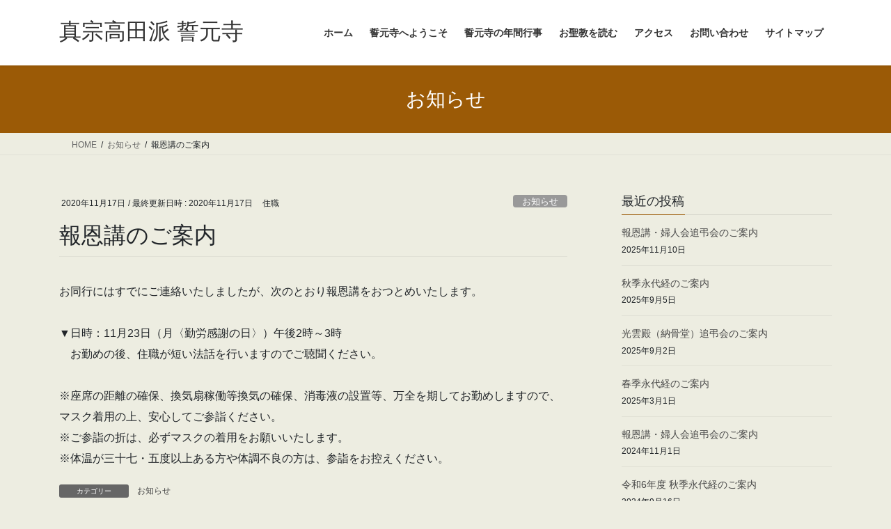

--- FILE ---
content_type: text/html; charset=UTF-8
request_url: https://risshouzan.com/2020/11/17/%E5%A0%B1%E6%81%A9%E8%AC%9B%E3%81%AE%E3%81%94%E6%A1%88%E5%86%85/
body_size: 17805
content:
<!DOCTYPE html><html lang="ja" prefix="og: https://ogp.me/ns# fb: https://ogp.me/ns/fb# article: https://ogp.me/ns/article#"><head><meta charset="utf-8"><meta http-equiv="X-UA-Compatible" content="IE=edge"><meta name="viewport" content="width=device-width, initial-scale=1"><meta name="wpsso-begin" content="wpsso structured data begin"/><meta name="generator" content="WPSSO Core 21.11.2/S"/><link rel="canonical" href="https://risshouzan.com/2020/11/17/%e5%a0%b1%e6%81%a9%e8%ac%9b%e3%81%ae%e3%81%94%e6%a1%88%e5%86%85/"/><link rel="shortlink" href="https://risshouzan.com/?p=646"/><meta property="fb:app_id" content="966242223397117"/><meta property="og:type" content="article"/><meta property="og:url" content="https://risshouzan.com/2020/11/17/%e5%a0%b1%e6%81%a9%e8%ac%9b%e3%81%ae%e3%81%94%e6%a1%88%e5%86%85/"/><meta property="og:locale" content="en_US"/><meta property="og:site_name" content="真宗高田派 誓元寺"/><meta property="og:title" content="報恩講のご案内"/><meta property="og:description" content="お同行にはすでにご連絡いたしましたが、次のとおり報恩講をおつとめいたします。▼日時：11月23日（月〈勤労感謝の日〉）午後2時～3時　お勤めの後、住職が短い法話を行いますのでご聴聞ください。※座席の距離の確保、換気扇稼働等換気の確保、消毒液の設置等、万全を期してお勤めしますので、マスク着用の上、安心してご参詣ください。※ご参詣の折は、必ずマスクの着用をお願いいたします。※体温が三十七・五度以上ある方や体調不良の方は、参詣をお控えください。"/><meta property="og:updated_time" content="2020-11-17T13:50:20+00:00"/><meta property="article:published_time" content="2020-11-17T13:50:16+00:00"/><meta property="article:modified_time" content="2020-11-17T13:50:20+00:00"/><meta name="twitter:domain" content="risshouzan.com"/><meta name="twitter:title" content="報恩講のご案内"/><meta name="twitter:description" content="..."/><meta name="twitter:card" content="summary"/><meta name="twitter:label1" content="Written by"/><meta name="twitter:data1" content="住職"/><meta name="author" content="住職"/><meta name="description" content="..."/><meta name="robots" content="follow, index, max-snippet:-1, max-image-preview:large, max-video-preview:-1"/> <script type="application/ld+json" id="wpsso-schema-graph">{
    "@context": "https://schema.org",
    "@graph": [
        {
            "@id": "/2020/11/17/%e5%a0%b1%e6%81%a9%e8%ac%9b%e3%81%ae%e3%81%94%e6%a1%88%e5%86%85/#sso/blog-posting/646",
            "@context": "https://schema.org",
            "@type": "BlogPosting",
            "mainEntityOfPage": "https://risshouzan.com/2020/11/17/%e5%a0%b1%e6%81%a9%e8%ac%9b%e3%81%ae%e3%81%94%e6%a1%88%e5%86%85/",
            "url": "https://risshouzan.com/2020/11/17/%e5%a0%b1%e6%81%a9%e8%ac%9b%e3%81%ae%e3%81%94%e6%a1%88%e5%86%85/",
            "sameAs": [
                "https://risshouzan.com/?p=646"
            ],
            "name": "\u5831\u6069\u8b1b\u306e\u3054\u6848\u5185",
            "description": "\u304a\u540c\u884c\u306b\u306f\u3059\u3067\u306b\u3054\u9023\u7d61\u3044\u305f\u3057\u307e\u3057\u305f\u304c\u3001\u6b21\u306e\u3068\u304a\u308a\u5831\u6069\u8b1b\u3092\u304a\u3064\u3068\u3081\u3044\u305f\u3057\u307e\u3059\u3002\u25bc\u65e5\u6642\uff1a11\u670823\u65e5\uff08\u6708\u3008\u52e4\u52b4\u611f\u8b1d\u306e\u65e5\u3009\uff09\u5348\u5f8c2\u6642\uff5e3\u6642\u3000\u304a\u52e4\u3081\u306e\u5f8c\u3001\u4f4f\u8077\u304c\u77ed\u3044\u6cd5\u8a71\u3092\u884c\u3044\u307e\u3059\u306e\u3067\u3054\u8074\u805e\u304f\u3060\u3055\u3044\u3002\u203b\u5ea7\u5e2d\u306e\u8ddd\u96e2\u306e\u78ba\u4fdd\u3001\u63db\u6c17\u6247\u7a3c\u50cd\u7b49\u63db\u6c17\u306e\u78ba\u4fdd\u3001\u6d88\u6bd2\u6db2\u306e\u8a2d\u7f6e\u7b49\u3001\u4e07\u5168\u3092\u671f\u3057\u3066\u304a\u52e4\u3081\u3057\u307e\u3059\u306e\u3067\u3001\u30de\u30b9\u30af\u7740\u7528\u306e\u4e0a\u3001\u5b89\u5fc3\u3057\u3066\u3054\u53c2\u8a63\u304f\u3060\u3055\u3044\u3002\u203b\u3054\u53c2\u8a63\u306e\u6298\u306f\u3001\u5fc5\u305a\u30de\u30b9\u30af\u306e\u7740\u7528\u3092\u304a\u9858\u3044\u3044\u305f\u3057\u307e\u3059\u3002\u203b\u4f53\u6e29\u304c\u4e09\u5341\u4e03\u30fb\u4e94\u5ea6\u4ee5\u4e0a\u3042\u308b\u65b9\u3084\u4f53\u8abf\u4e0d\u826f\u306e\u65b9\u306f\u3001\u53c2\u8a63\u3092\u304a\u63a7\u3048\u304f\u3060\u3055\u3044\u3002",
            "publisher": [
                {
                    "@id": "/#sso/organization/site/org-banner-url"
                }
            ],
            "headline": "\u5831\u6069\u8b1b\u306e\u3054\u6848\u5185",
            "inLanguage": "ja",
            "datePublished": "2020-11-17T13:50:16+00:00",
            "dateModified": "2020-11-17T13:50:20+00:00",
            "author": {
                "@id": "/74b8bb007953d50d6f69beaf36cbe1fa#sso/person"
            }
        },
        {
            "@id": "/#sso/organization/site/org-banner-url",
            "@context": "https://schema.org",
            "@type": "Organization",
            "url": "https://risshouzan.com/",
            "name": "\u771f\u5b97\u9ad8\u7530\u6d3e \u8a93\u5143\u5bfa",
            "description": "\u767b\u9332\u6709\u5f62\u6587\u5316\u8ca1\u304c\u3042\u308b\u304a\u5bfa"
        },
        {
            "@id": "/74b8bb007953d50d6f69beaf36cbe1fa#sso/person",
            "@context": "https://schema.org",
            "@type": "Person",
            "name": "\u4f4f\u8077",
            "givenName": "\u5ee3\u6d77",
            "familyName": "\u6817\u539f",
            "description": "Author archive page for \u4f4f\u8077."
        }
    ]
}</script> <meta name="wpsso-end" content="wpsso structured data end"/><meta name="wpsso-cached" content="2026-01-01T09:25:56+00:00 for risshouzan.com"/><meta name="wpsso-added" content="2026-01-23T14:56:42+00:00 in 0.002258 secs (13.38 MB peak)"/><title>報恩講のご案内 &#8211; 真宗高田派 誓元寺</title><link rel='dns-prefetch' href='//webfonts.sakura.ne.jp' /><link rel='dns-prefetch' href='//stats.wp.com' /><link rel='preconnect' href='//i0.wp.com' /><link rel='preconnect' href='//c0.wp.com' /><link rel="alternate" type="application/rss+xml" title="真宗高田派 誓元寺 &raquo; フィード" href="https://risshouzan.com/feed/" /><link rel="alternate" title="oEmbed (JSON)" type="application/json+oembed" href="https://risshouzan.com/wp-json/oembed/1.0/embed?url=https%3A%2F%2Frisshouzan.com%2F2020%2F11%2F17%2F%25e5%25a0%25b1%25e6%2581%25a9%25e8%25ac%259b%25e3%2581%25ae%25e3%2581%2594%25e6%25a1%2588%25e5%2586%2585%2F" /><link rel="alternate" title="oEmbed (XML)" type="text/xml+oembed" href="https://risshouzan.com/wp-json/oembed/1.0/embed?url=https%3A%2F%2Frisshouzan.com%2F2020%2F11%2F17%2F%25e5%25a0%25b1%25e6%2581%25a9%25e8%25ac%259b%25e3%2581%25ae%25e3%2581%2594%25e6%25a1%2588%25e5%2586%2585%2F&#038;format=xml" /><meta name="description" content="お同行にはすでにご連絡いたしましたが、次のとおり報恩講をおつとめいたします。▼日時：11月23日（月〈勤労感謝の日〉）午後2時～3時　お勤めの後、住職が短い法話を行いますのでご聴聞ください。※座席の距離の確保、換気扇稼働等換気の確保、消毒液の設置等、万全を期してお勤めしますので、マスク着用の上、安心してご参詣ください。※ご参詣の折は、必ずマスクの着用をお願いいたします。※体温が三十七・五度以上ある方や体調不良の方は、参詣をお控えください。" /><style id='wp-img-auto-sizes-contain-inline-css' type='text/css'>img:is([sizes=auto i],[sizes^="auto," i]){contain-intrinsic-size:3000px 1500px}
/*# sourceURL=wp-img-auto-sizes-contain-inline-css */</style><link rel='preload' id='vkExUnit_common_style-css-preload' href='https://risshouzan.com/wp-content/cache/autoptimize/autoptimize_single_ea06bcb9caaffec68e5e5f8d33d36f3a.php?ver=9.113.0.1' as='style' onload="this.onload=null;this.rel='stylesheet'"/><link rel='stylesheet' id='vkExUnit_common_style-css' href='https://risshouzan.com/wp-content/cache/autoptimize/autoptimize_single_ea06bcb9caaffec68e5e5f8d33d36f3a.php?ver=9.113.0.1' media='print' onload="this.media='all'; this.onload=null;"><style id='vkExUnit_common_style-inline-css' type='text/css'>:root {--ver_page_top_button_url:url(https://risshouzan.com/wp-content/plugins/vk-all-in-one-expansion-unit/assets/images/to-top-btn-icon.svg);}@font-face {font-weight: normal;font-style: normal;font-family: "vk_sns";src: url("https://risshouzan.com/wp-content/plugins/vk-all-in-one-expansion-unit/inc/sns/icons/fonts/vk_sns.eot?-bq20cj");src: url("https://risshouzan.com/wp-content/plugins/vk-all-in-one-expansion-unit/inc/sns/icons/fonts/vk_sns.eot?#iefix-bq20cj") format("embedded-opentype"),url("https://risshouzan.com/wp-content/plugins/vk-all-in-one-expansion-unit/inc/sns/icons/fonts/vk_sns.woff?-bq20cj") format("woff"),url("https://risshouzan.com/wp-content/plugins/vk-all-in-one-expansion-unit/inc/sns/icons/fonts/vk_sns.ttf?-bq20cj") format("truetype"),url("https://risshouzan.com/wp-content/plugins/vk-all-in-one-expansion-unit/inc/sns/icons/fonts/vk_sns.svg?-bq20cj#vk_sns") format("svg");}
.veu_promotion-alert__content--text {border: 1px solid rgba(0,0,0,0.125);padding: 0.5em 1em;border-radius: var(--vk-size-radius);margin-bottom: var(--vk-margin-block-bottom);font-size: 0.875rem;}/* Alert Content部分に段落タグを入れた場合に最後の段落の余白を0にする */.veu_promotion-alert__content--text p:last-of-type{margin-bottom:0;margin-top: 0;}
/*# sourceURL=vkExUnit_common_style-inline-css */</style><style id='wp-emoji-styles-inline-css' type='text/css'>img.wp-smiley, img.emoji {
		display: inline !important;
		border: none !important;
		box-shadow: none !important;
		height: 1em !important;
		width: 1em !important;
		margin: 0 0.07em !important;
		vertical-align: -0.1em !important;
		background: none !important;
		padding: 0 !important;
	}
/*# sourceURL=wp-emoji-styles-inline-css */</style><style id='wp-block-library-inline-css' type='text/css'>:root{--wp-block-synced-color:#7a00df;--wp-block-synced-color--rgb:122,0,223;--wp-bound-block-color:var(--wp-block-synced-color);--wp-editor-canvas-background:#ddd;--wp-admin-theme-color:#007cba;--wp-admin-theme-color--rgb:0,124,186;--wp-admin-theme-color-darker-10:#006ba1;--wp-admin-theme-color-darker-10--rgb:0,107,160.5;--wp-admin-theme-color-darker-20:#005a87;--wp-admin-theme-color-darker-20--rgb:0,90,135;--wp-admin-border-width-focus:2px}@media (min-resolution:192dpi){:root{--wp-admin-border-width-focus:1.5px}}.wp-element-button{cursor:pointer}:root .has-very-light-gray-background-color{background-color:#eee}:root .has-very-dark-gray-background-color{background-color:#313131}:root .has-very-light-gray-color{color:#eee}:root .has-very-dark-gray-color{color:#313131}:root .has-vivid-green-cyan-to-vivid-cyan-blue-gradient-background{background:linear-gradient(135deg,#00d084,#0693e3)}:root .has-purple-crush-gradient-background{background:linear-gradient(135deg,#34e2e4,#4721fb 50%,#ab1dfe)}:root .has-hazy-dawn-gradient-background{background:linear-gradient(135deg,#faaca8,#dad0ec)}:root .has-subdued-olive-gradient-background{background:linear-gradient(135deg,#fafae1,#67a671)}:root .has-atomic-cream-gradient-background{background:linear-gradient(135deg,#fdd79a,#004a59)}:root .has-nightshade-gradient-background{background:linear-gradient(135deg,#330968,#31cdcf)}:root .has-midnight-gradient-background{background:linear-gradient(135deg,#020381,#2874fc)}:root{--wp--preset--font-size--normal:16px;--wp--preset--font-size--huge:42px}.has-regular-font-size{font-size:1em}.has-larger-font-size{font-size:2.625em}.has-normal-font-size{font-size:var(--wp--preset--font-size--normal)}.has-huge-font-size{font-size:var(--wp--preset--font-size--huge)}.has-text-align-center{text-align:center}.has-text-align-left{text-align:left}.has-text-align-right{text-align:right}.has-fit-text{white-space:nowrap!important}#end-resizable-editor-section{display:none}.aligncenter{clear:both}.items-justified-left{justify-content:flex-start}.items-justified-center{justify-content:center}.items-justified-right{justify-content:flex-end}.items-justified-space-between{justify-content:space-between}.screen-reader-text{border:0;clip-path:inset(50%);height:1px;margin:-1px;overflow:hidden;padding:0;position:absolute;width:1px;word-wrap:normal!important}.screen-reader-text:focus{background-color:#ddd;clip-path:none;color:#444;display:block;font-size:1em;height:auto;left:5px;line-height:normal;padding:15px 23px 14px;text-decoration:none;top:5px;width:auto;z-index:100000}html :where(.has-border-color){border-style:solid}html :where([style*=border-top-color]){border-top-style:solid}html :where([style*=border-right-color]){border-right-style:solid}html :where([style*=border-bottom-color]){border-bottom-style:solid}html :where([style*=border-left-color]){border-left-style:solid}html :where([style*=border-width]){border-style:solid}html :where([style*=border-top-width]){border-top-style:solid}html :where([style*=border-right-width]){border-right-style:solid}html :where([style*=border-bottom-width]){border-bottom-style:solid}html :where([style*=border-left-width]){border-left-style:solid}html :where(img[class*=wp-image-]){height:auto;max-width:100%}:where(figure){margin:0 0 1em}html :where(.is-position-sticky){--wp-admin--admin-bar--position-offset:var(--wp-admin--admin-bar--height,0px)}@media screen and (max-width:600px){html :where(.is-position-sticky){--wp-admin--admin-bar--position-offset:0px}}
.vk-cols--reverse{flex-direction:row-reverse}.vk-cols--hasbtn{margin-bottom:0}.vk-cols--hasbtn>.row>.vk_gridColumn_item,.vk-cols--hasbtn>.wp-block-column{position:relative;padding-bottom:3em}.vk-cols--hasbtn>.row>.vk_gridColumn_item>.wp-block-buttons,.vk-cols--hasbtn>.row>.vk_gridColumn_item>.vk_button,.vk-cols--hasbtn>.wp-block-column>.wp-block-buttons,.vk-cols--hasbtn>.wp-block-column>.vk_button{position:absolute;bottom:0;width:100%}.vk-cols--fit.wp-block-columns{gap:0}.vk-cols--fit.wp-block-columns,.vk-cols--fit.wp-block-columns:not(.is-not-stacked-on-mobile){margin-top:0;margin-bottom:0;justify-content:space-between}.vk-cols--fit.wp-block-columns>.wp-block-column *:last-child,.vk-cols--fit.wp-block-columns:not(.is-not-stacked-on-mobile)>.wp-block-column *:last-child{margin-bottom:0}.vk-cols--fit.wp-block-columns>.wp-block-column>.wp-block-cover,.vk-cols--fit.wp-block-columns:not(.is-not-stacked-on-mobile)>.wp-block-column>.wp-block-cover{margin-top:0}.vk-cols--fit.wp-block-columns.has-background,.vk-cols--fit.wp-block-columns:not(.is-not-stacked-on-mobile).has-background{padding:0}@media(max-width: 599px){.vk-cols--fit.wp-block-columns:not(.has-background)>.wp-block-column:not(.has-background),.vk-cols--fit.wp-block-columns:not(.is-not-stacked-on-mobile):not(.has-background)>.wp-block-column:not(.has-background){padding-left:0 !important;padding-right:0 !important}}@media(min-width: 782px){.vk-cols--fit.wp-block-columns .block-editor-block-list__block.wp-block-column:not(:first-child),.vk-cols--fit.wp-block-columns>.wp-block-column:not(:first-child),.vk-cols--fit.wp-block-columns:not(.is-not-stacked-on-mobile) .block-editor-block-list__block.wp-block-column:not(:first-child),.vk-cols--fit.wp-block-columns:not(.is-not-stacked-on-mobile)>.wp-block-column:not(:first-child){margin-left:0}}@media(min-width: 600px)and (max-width: 781px){.vk-cols--fit.wp-block-columns .wp-block-column:nth-child(2n),.vk-cols--fit.wp-block-columns:not(.is-not-stacked-on-mobile) .wp-block-column:nth-child(2n){margin-left:0}.vk-cols--fit.wp-block-columns .wp-block-column:not(:only-child),.vk-cols--fit.wp-block-columns:not(.is-not-stacked-on-mobile) .wp-block-column:not(:only-child){flex-basis:50% !important}}.vk-cols--fit--gap1.wp-block-columns{gap:1px}@media(min-width: 600px)and (max-width: 781px){.vk-cols--fit--gap1.wp-block-columns .wp-block-column:not(:only-child){flex-basis:calc(50% - 1px) !important}}.vk-cols--fit.vk-cols--grid>.block-editor-block-list__block,.vk-cols--fit.vk-cols--grid>.wp-block-column,.vk-cols--fit.vk-cols--grid:not(.is-not-stacked-on-mobile)>.block-editor-block-list__block,.vk-cols--fit.vk-cols--grid:not(.is-not-stacked-on-mobile)>.wp-block-column{flex-basis:50%;box-sizing:border-box}@media(max-width: 599px){.vk-cols--fit.vk-cols--grid.vk-cols--grid--alignfull>.wp-block-column:nth-child(2)>.wp-block-cover,.vk-cols--fit.vk-cols--grid.vk-cols--grid--alignfull>.wp-block-column:nth-child(2)>.vk_outer,.vk-cols--fit.vk-cols--grid:not(.is-not-stacked-on-mobile).vk-cols--grid--alignfull>.wp-block-column:nth-child(2)>.wp-block-cover,.vk-cols--fit.vk-cols--grid:not(.is-not-stacked-on-mobile).vk-cols--grid--alignfull>.wp-block-column:nth-child(2)>.vk_outer{width:100vw;margin-right:calc((100% - 100vw)/2);margin-left:calc((100% - 100vw)/2)}}@media(min-width: 600px){.vk-cols--fit.vk-cols--grid.vk-cols--grid--alignfull>.wp-block-column:nth-child(2)>.wp-block-cover,.vk-cols--fit.vk-cols--grid.vk-cols--grid--alignfull>.wp-block-column:nth-child(2)>.vk_outer,.vk-cols--fit.vk-cols--grid:not(.is-not-stacked-on-mobile).vk-cols--grid--alignfull>.wp-block-column:nth-child(2)>.wp-block-cover,.vk-cols--fit.vk-cols--grid:not(.is-not-stacked-on-mobile).vk-cols--grid--alignfull>.wp-block-column:nth-child(2)>.vk_outer{margin-right:calc(100% - 50vw);width:50vw}}@media(min-width: 600px){.vk-cols--fit.vk-cols--grid.vk-cols--grid--alignfull.vk-cols--reverse>.wp-block-column,.vk-cols--fit.vk-cols--grid:not(.is-not-stacked-on-mobile).vk-cols--grid--alignfull.vk-cols--reverse>.wp-block-column{margin-left:0;margin-right:0}.vk-cols--fit.vk-cols--grid.vk-cols--grid--alignfull.vk-cols--reverse>.wp-block-column:nth-child(2)>.wp-block-cover,.vk-cols--fit.vk-cols--grid.vk-cols--grid--alignfull.vk-cols--reverse>.wp-block-column:nth-child(2)>.vk_outer,.vk-cols--fit.vk-cols--grid:not(.is-not-stacked-on-mobile).vk-cols--grid--alignfull.vk-cols--reverse>.wp-block-column:nth-child(2)>.wp-block-cover,.vk-cols--fit.vk-cols--grid:not(.is-not-stacked-on-mobile).vk-cols--grid--alignfull.vk-cols--reverse>.wp-block-column:nth-child(2)>.vk_outer{margin-left:calc(100% - 50vw)}}.vk-cols--menu h2,.vk-cols--menu h3,.vk-cols--menu h4,.vk-cols--menu h5{margin-bottom:.2em;text-shadow:#000 0 0 10px}.vk-cols--menu h2:first-child,.vk-cols--menu h3:first-child,.vk-cols--menu h4:first-child,.vk-cols--menu h5:first-child{margin-top:0}.vk-cols--menu p{margin-bottom:1rem;text-shadow:#000 0 0 10px}.vk-cols--menu .wp-block-cover__inner-container:last-child{margin-bottom:0}.vk-cols--fitbnrs .wp-block-column .wp-block-cover:hover img{filter:unset}.vk-cols--fitbnrs .wp-block-column .wp-block-cover:hover{background-color:unset}.vk-cols--fitbnrs .wp-block-column .wp-block-cover:hover .wp-block-cover__image-background{filter:unset !important}.vk-cols--fitbnrs .wp-block-cover .wp-block-cover__inner-container{position:absolute;height:100%;width:100%}.vk-cols--fitbnrs .vk_button{height:100%;margin:0}.vk-cols--fitbnrs .vk_button .vk_button_btn,.vk-cols--fitbnrs .vk_button .btn{height:100%;width:100%;border:none;box-shadow:none;background-color:unset !important;transition:unset}.vk-cols--fitbnrs .vk_button .vk_button_btn:hover,.vk-cols--fitbnrs .vk_button .btn:hover{transition:unset}.vk-cols--fitbnrs .vk_button .vk_button_btn:after,.vk-cols--fitbnrs .vk_button .btn:after{border:none}.vk-cols--fitbnrs .vk_button .vk_button_link_txt{width:100%;position:absolute;top:50%;left:50%;transform:translateY(-50%) translateX(-50%);font-size:2rem;text-shadow:#000 0 0 10px}.vk-cols--fitbnrs .vk_button .vk_button_link_subCaption{width:100%;position:absolute;top:calc(50% + 2.2em);left:50%;transform:translateY(-50%) translateX(-50%);text-shadow:#000 0 0 10px}@media(min-width: 992px){.vk-cols--media.wp-block-columns{gap:3rem}}.vk-fit-map figure{margin-bottom:0}.vk-fit-map iframe{position:relative;margin-bottom:0;display:block;max-height:400px;width:100vw}.vk-fit-map:is(.alignfull,.alignwide) div{max-width:100%}.vk-table--th--width25 :where(tr>*:first-child){width:25%}.vk-table--th--width30 :where(tr>*:first-child){width:30%}.vk-table--th--width35 :where(tr>*:first-child){width:35%}.vk-table--th--width40 :where(tr>*:first-child){width:40%}.vk-table--th--bg-bright :where(tr>*:first-child){background-color:var(--wp--preset--color--bg-secondary, rgba(0, 0, 0, 0.05))}@media(max-width: 599px){.vk-table--mobile-block :is(th,td){width:100%;display:block}.vk-table--mobile-block.wp-block-table table :is(th,td){border-top:none}}.vk-table--width--th25 :where(tr>*:first-child){width:25%}.vk-table--width--th30 :where(tr>*:first-child){width:30%}.vk-table--width--th35 :where(tr>*:first-child){width:35%}.vk-table--width--th40 :where(tr>*:first-child){width:40%}.no-margin{margin:0}@media(max-width: 599px){.wp-block-image.vk-aligncenter--mobile>.alignright{float:none;margin-left:auto;margin-right:auto}.vk-no-padding-horizontal--mobile{padding-left:0 !important;padding-right:0 !important}}
/* VK Color Palettes */

/*# sourceURL=wp-block-library-inline-css */</style><style id='wp-block-paragraph-inline-css' type='text/css'>.is-small-text{font-size:.875em}.is-regular-text{font-size:1em}.is-large-text{font-size:2.25em}.is-larger-text{font-size:3em}.has-drop-cap:not(:focus):first-letter{float:left;font-size:8.4em;font-style:normal;font-weight:100;line-height:.68;margin:.05em .1em 0 0;text-transform:uppercase}body.rtl .has-drop-cap:not(:focus):first-letter{float:none;margin-left:.1em}p.has-drop-cap.has-background{overflow:hidden}:root :where(p.has-background){padding:1.25em 2.375em}:where(p.has-text-color:not(.has-link-color)) a{color:inherit}p.has-text-align-left[style*="writing-mode:vertical-lr"],p.has-text-align-right[style*="writing-mode:vertical-rl"]{rotate:180deg}
/*# sourceURL=https://risshouzan.com/wp-includes/blocks/paragraph/style.min.css */</style><style id='global-styles-inline-css' type='text/css'>:root{--wp--preset--aspect-ratio--square: 1;--wp--preset--aspect-ratio--4-3: 4/3;--wp--preset--aspect-ratio--3-4: 3/4;--wp--preset--aspect-ratio--3-2: 3/2;--wp--preset--aspect-ratio--2-3: 2/3;--wp--preset--aspect-ratio--16-9: 16/9;--wp--preset--aspect-ratio--9-16: 9/16;--wp--preset--color--black: #000000;--wp--preset--color--cyan-bluish-gray: #abb8c3;--wp--preset--color--white: #ffffff;--wp--preset--color--pale-pink: #f78da7;--wp--preset--color--vivid-red: #cf2e2e;--wp--preset--color--luminous-vivid-orange: #ff6900;--wp--preset--color--luminous-vivid-amber: #fcb900;--wp--preset--color--light-green-cyan: #7bdcb5;--wp--preset--color--vivid-green-cyan: #00d084;--wp--preset--color--pale-cyan-blue: #8ed1fc;--wp--preset--color--vivid-cyan-blue: #0693e3;--wp--preset--color--vivid-purple: #9b51e0;--wp--preset--gradient--vivid-cyan-blue-to-vivid-purple: linear-gradient(135deg,rgb(6,147,227) 0%,rgb(155,81,224) 100%);--wp--preset--gradient--light-green-cyan-to-vivid-green-cyan: linear-gradient(135deg,rgb(122,220,180) 0%,rgb(0,208,130) 100%);--wp--preset--gradient--luminous-vivid-amber-to-luminous-vivid-orange: linear-gradient(135deg,rgb(252,185,0) 0%,rgb(255,105,0) 100%);--wp--preset--gradient--luminous-vivid-orange-to-vivid-red: linear-gradient(135deg,rgb(255,105,0) 0%,rgb(207,46,46) 100%);--wp--preset--gradient--very-light-gray-to-cyan-bluish-gray: linear-gradient(135deg,rgb(238,238,238) 0%,rgb(169,184,195) 100%);--wp--preset--gradient--cool-to-warm-spectrum: linear-gradient(135deg,rgb(74,234,220) 0%,rgb(151,120,209) 20%,rgb(207,42,186) 40%,rgb(238,44,130) 60%,rgb(251,105,98) 80%,rgb(254,248,76) 100%);--wp--preset--gradient--blush-light-purple: linear-gradient(135deg,rgb(255,206,236) 0%,rgb(152,150,240) 100%);--wp--preset--gradient--blush-bordeaux: linear-gradient(135deg,rgb(254,205,165) 0%,rgb(254,45,45) 50%,rgb(107,0,62) 100%);--wp--preset--gradient--luminous-dusk: linear-gradient(135deg,rgb(255,203,112) 0%,rgb(199,81,192) 50%,rgb(65,88,208) 100%);--wp--preset--gradient--pale-ocean: linear-gradient(135deg,rgb(255,245,203) 0%,rgb(182,227,212) 50%,rgb(51,167,181) 100%);--wp--preset--gradient--electric-grass: linear-gradient(135deg,rgb(202,248,128) 0%,rgb(113,206,126) 100%);--wp--preset--gradient--midnight: linear-gradient(135deg,rgb(2,3,129) 0%,rgb(40,116,252) 100%);--wp--preset--font-size--small: 13px;--wp--preset--font-size--medium: 20px;--wp--preset--font-size--large: 36px;--wp--preset--font-size--x-large: 42px;--wp--preset--spacing--20: 0.44rem;--wp--preset--spacing--30: 0.67rem;--wp--preset--spacing--40: 1rem;--wp--preset--spacing--50: 1.5rem;--wp--preset--spacing--60: 2.25rem;--wp--preset--spacing--70: 3.38rem;--wp--preset--spacing--80: 5.06rem;--wp--preset--shadow--natural: 6px 6px 9px rgba(0, 0, 0, 0.2);--wp--preset--shadow--deep: 12px 12px 50px rgba(0, 0, 0, 0.4);--wp--preset--shadow--sharp: 6px 6px 0px rgba(0, 0, 0, 0.2);--wp--preset--shadow--outlined: 6px 6px 0px -3px rgb(255, 255, 255), 6px 6px rgb(0, 0, 0);--wp--preset--shadow--crisp: 6px 6px 0px rgb(0, 0, 0);}:where(.is-layout-flex){gap: 0.5em;}:where(.is-layout-grid){gap: 0.5em;}body .is-layout-flex{display: flex;}.is-layout-flex{flex-wrap: wrap;align-items: center;}.is-layout-flex > :is(*, div){margin: 0;}body .is-layout-grid{display: grid;}.is-layout-grid > :is(*, div){margin: 0;}:where(.wp-block-columns.is-layout-flex){gap: 2em;}:where(.wp-block-columns.is-layout-grid){gap: 2em;}:where(.wp-block-post-template.is-layout-flex){gap: 1.25em;}:where(.wp-block-post-template.is-layout-grid){gap: 1.25em;}.has-black-color{color: var(--wp--preset--color--black) !important;}.has-cyan-bluish-gray-color{color: var(--wp--preset--color--cyan-bluish-gray) !important;}.has-white-color{color: var(--wp--preset--color--white) !important;}.has-pale-pink-color{color: var(--wp--preset--color--pale-pink) !important;}.has-vivid-red-color{color: var(--wp--preset--color--vivid-red) !important;}.has-luminous-vivid-orange-color{color: var(--wp--preset--color--luminous-vivid-orange) !important;}.has-luminous-vivid-amber-color{color: var(--wp--preset--color--luminous-vivid-amber) !important;}.has-light-green-cyan-color{color: var(--wp--preset--color--light-green-cyan) !important;}.has-vivid-green-cyan-color{color: var(--wp--preset--color--vivid-green-cyan) !important;}.has-pale-cyan-blue-color{color: var(--wp--preset--color--pale-cyan-blue) !important;}.has-vivid-cyan-blue-color{color: var(--wp--preset--color--vivid-cyan-blue) !important;}.has-vivid-purple-color{color: var(--wp--preset--color--vivid-purple) !important;}.has-black-background-color{background-color: var(--wp--preset--color--black) !important;}.has-cyan-bluish-gray-background-color{background-color: var(--wp--preset--color--cyan-bluish-gray) !important;}.has-white-background-color{background-color: var(--wp--preset--color--white) !important;}.has-pale-pink-background-color{background-color: var(--wp--preset--color--pale-pink) !important;}.has-vivid-red-background-color{background-color: var(--wp--preset--color--vivid-red) !important;}.has-luminous-vivid-orange-background-color{background-color: var(--wp--preset--color--luminous-vivid-orange) !important;}.has-luminous-vivid-amber-background-color{background-color: var(--wp--preset--color--luminous-vivid-amber) !important;}.has-light-green-cyan-background-color{background-color: var(--wp--preset--color--light-green-cyan) !important;}.has-vivid-green-cyan-background-color{background-color: var(--wp--preset--color--vivid-green-cyan) !important;}.has-pale-cyan-blue-background-color{background-color: var(--wp--preset--color--pale-cyan-blue) !important;}.has-vivid-cyan-blue-background-color{background-color: var(--wp--preset--color--vivid-cyan-blue) !important;}.has-vivid-purple-background-color{background-color: var(--wp--preset--color--vivid-purple) !important;}.has-black-border-color{border-color: var(--wp--preset--color--black) !important;}.has-cyan-bluish-gray-border-color{border-color: var(--wp--preset--color--cyan-bluish-gray) !important;}.has-white-border-color{border-color: var(--wp--preset--color--white) !important;}.has-pale-pink-border-color{border-color: var(--wp--preset--color--pale-pink) !important;}.has-vivid-red-border-color{border-color: var(--wp--preset--color--vivid-red) !important;}.has-luminous-vivid-orange-border-color{border-color: var(--wp--preset--color--luminous-vivid-orange) !important;}.has-luminous-vivid-amber-border-color{border-color: var(--wp--preset--color--luminous-vivid-amber) !important;}.has-light-green-cyan-border-color{border-color: var(--wp--preset--color--light-green-cyan) !important;}.has-vivid-green-cyan-border-color{border-color: var(--wp--preset--color--vivid-green-cyan) !important;}.has-pale-cyan-blue-border-color{border-color: var(--wp--preset--color--pale-cyan-blue) !important;}.has-vivid-cyan-blue-border-color{border-color: var(--wp--preset--color--vivid-cyan-blue) !important;}.has-vivid-purple-border-color{border-color: var(--wp--preset--color--vivid-purple) !important;}.has-vivid-cyan-blue-to-vivid-purple-gradient-background{background: var(--wp--preset--gradient--vivid-cyan-blue-to-vivid-purple) !important;}.has-light-green-cyan-to-vivid-green-cyan-gradient-background{background: var(--wp--preset--gradient--light-green-cyan-to-vivid-green-cyan) !important;}.has-luminous-vivid-amber-to-luminous-vivid-orange-gradient-background{background: var(--wp--preset--gradient--luminous-vivid-amber-to-luminous-vivid-orange) !important;}.has-luminous-vivid-orange-to-vivid-red-gradient-background{background: var(--wp--preset--gradient--luminous-vivid-orange-to-vivid-red) !important;}.has-very-light-gray-to-cyan-bluish-gray-gradient-background{background: var(--wp--preset--gradient--very-light-gray-to-cyan-bluish-gray) !important;}.has-cool-to-warm-spectrum-gradient-background{background: var(--wp--preset--gradient--cool-to-warm-spectrum) !important;}.has-blush-light-purple-gradient-background{background: var(--wp--preset--gradient--blush-light-purple) !important;}.has-blush-bordeaux-gradient-background{background: var(--wp--preset--gradient--blush-bordeaux) !important;}.has-luminous-dusk-gradient-background{background: var(--wp--preset--gradient--luminous-dusk) !important;}.has-pale-ocean-gradient-background{background: var(--wp--preset--gradient--pale-ocean) !important;}.has-electric-grass-gradient-background{background: var(--wp--preset--gradient--electric-grass) !important;}.has-midnight-gradient-background{background: var(--wp--preset--gradient--midnight) !important;}.has-small-font-size{font-size: var(--wp--preset--font-size--small) !important;}.has-medium-font-size{font-size: var(--wp--preset--font-size--medium) !important;}.has-large-font-size{font-size: var(--wp--preset--font-size--large) !important;}.has-x-large-font-size{font-size: var(--wp--preset--font-size--x-large) !important;}
/*# sourceURL=global-styles-inline-css */</style><style id='classic-theme-styles-inline-css' type='text/css'>/*! This file is auto-generated */
.wp-block-button__link{color:#fff;background-color:#32373c;border-radius:9999px;box-shadow:none;text-decoration:none;padding:calc(.667em + 2px) calc(1.333em + 2px);font-size:1.125em}.wp-block-file__button{background:#32373c;color:#fff;text-decoration:none}
/*# sourceURL=/wp-includes/css/classic-themes.min.css */</style><link rel='preload' id='contact-form-7-css-preload' href='https://risshouzan.com/wp-content/cache/autoptimize/autoptimize_single_64ac31699f5326cb3c76122498b76f66.php?ver=6.1.4' as='style' onload="this.onload=null;this.rel='stylesheet'"/><link rel='stylesheet' id='contact-form-7-css' href='https://risshouzan.com/wp-content/cache/autoptimize/autoptimize_single_64ac31699f5326cb3c76122498b76f66.php?ver=6.1.4' media='print' onload="this.media='all'; this.onload=null;"><link rel='stylesheet' id='vk-swiper-style-css' href='https://risshouzan.com/wp-content/plugins/vk-blocks/vendor/vektor-inc/vk-swiper/src/assets/css/swiper-bundle.min.css?ver=11.0.2' type='text/css' media='all' /><link rel='stylesheet' id='bootstrap-4-style-css' href='https://risshouzan.com/wp-content/themes/lightning/_g2/library/bootstrap-4/css/bootstrap.min.css?ver=4.5.0' type='text/css' media='all' /><link rel='stylesheet' id='lightning-common-style-css' href='https://risshouzan.com/wp-content/cache/autoptimize/autoptimize_single_9253d1ff6e6f0e270b9572ab23643f96.php?ver=15.33.1' type='text/css' media='all' /><style id='lightning-common-style-inline-css' type='text/css'>/* vk-mobile-nav */:root {--vk-mobile-nav-menu-btn-bg-src: url("https://risshouzan.com/wp-content/themes/lightning/_g2/inc/vk-mobile-nav/package/images/vk-menu-btn-black.svg");--vk-mobile-nav-menu-btn-close-bg-src: url("https://risshouzan.com/wp-content/themes/lightning/_g2/inc/vk-mobile-nav/package/images/vk-menu-close-black.svg");--vk-menu-acc-icon-open-black-bg-src: url("https://risshouzan.com/wp-content/themes/lightning/_g2/inc/vk-mobile-nav/package/images/vk-menu-acc-icon-open-black.svg");--vk-menu-acc-icon-open-white-bg-src: url("https://risshouzan.com/wp-content/themes/lightning/_g2/inc/vk-mobile-nav/package/images/vk-menu-acc-icon-open-white.svg");--vk-menu-acc-icon-close-black-bg-src: url("https://risshouzan.com/wp-content/themes/lightning/_g2/inc/vk-mobile-nav/package/images/vk-menu-close-black.svg");--vk-menu-acc-icon-close-white-bg-src: url("https://risshouzan.com/wp-content/themes/lightning/_g2/inc/vk-mobile-nav/package/images/vk-menu-close-white.svg");}
/*# sourceURL=lightning-common-style-inline-css */</style><link rel='stylesheet' id='lightning-design-style-css' href='https://risshouzan.com/wp-content/cache/autoptimize/autoptimize_single_6b5a0728be9d4c05ca71130fb89cac9b.php?ver=15.33.1' type='text/css' media='all' /><style id='lightning-design-style-inline-css' type='text/css'>:root {--color-key:#9b5a06;--wp--preset--color--vk-color-primary:#9b5a06;--color-key-dark:#af8248;}
/* ltg common custom */:root {--vk-menu-acc-btn-border-color:#333;--vk-color-primary:#9b5a06;--vk-color-primary-dark:#af8248;--vk-color-primary-vivid:#ab6307;--color-key:#9b5a06;--wp--preset--color--vk-color-primary:#9b5a06;--color-key-dark:#af8248;}.veu_color_txt_key { color:#af8248 ; }.veu_color_bg_key { background-color:#af8248 ; }.veu_color_border_key { border-color:#af8248 ; }.btn-default { border-color:#9b5a06;color:#9b5a06;}.btn-default:focus,.btn-default:hover { border-color:#9b5a06;background-color: #9b5a06; }.wp-block-search__button,.btn-primary { background-color:#9b5a06;border-color:#af8248; }.wp-block-search__button:focus,.wp-block-search__button:hover,.btn-primary:not(:disabled):not(.disabled):active,.btn-primary:focus,.btn-primary:hover { background-color:#af8248;border-color:#9b5a06; }.btn-outline-primary { color : #9b5a06 ; border-color:#9b5a06; }.btn-outline-primary:not(:disabled):not(.disabled):active,.btn-outline-primary:focus,.btn-outline-primary:hover { color : #fff; background-color:#9b5a06;border-color:#af8248; }a { color:#337ab7; }
.tagcloud a:before { font-family: "Font Awesome 7 Free";content: "\f02b";font-weight: bold; }
.media .media-body .media-heading a:hover { color:#9b5a06; }@media (min-width: 768px){.gMenu > li:before,.gMenu > li.menu-item-has-children::after { border-bottom-color:#af8248 }.gMenu li li { background-color:#af8248 }.gMenu li li a:hover { background-color:#9b5a06; }} /* @media (min-width: 768px) */.page-header { background-color:#9b5a06; }h2,.mainSection-title { border-top-color:#9b5a06; }h3:after,.subSection-title:after { border-bottom-color:#9b5a06; }ul.page-numbers li span.page-numbers.current,.page-link dl .post-page-numbers.current { background-color:#9b5a06; }.pager li > a { border-color:#9b5a06;color:#9b5a06;}.pager li > a:hover { background-color:#9b5a06;color:#fff;}.siteFooter { border-top-color:#9b5a06; }dt { border-left-color:#9b5a06; }:root {--g_nav_main_acc_icon_open_url:url(https://risshouzan.com/wp-content/themes/lightning/_g2/inc/vk-mobile-nav/package/images/vk-menu-acc-icon-open-black.svg);--g_nav_main_acc_icon_close_url: url(https://risshouzan.com/wp-content/themes/lightning/_g2/inc/vk-mobile-nav/package/images/vk-menu-close-black.svg);--g_nav_sub_acc_icon_open_url: url(https://risshouzan.com/wp-content/themes/lightning/_g2/inc/vk-mobile-nav/package/images/vk-menu-acc-icon-open-white.svg);--g_nav_sub_acc_icon_close_url: url(https://risshouzan.com/wp-content/themes/lightning/_g2/inc/vk-mobile-nav/package/images/vk-menu-close-white.svg);}
/*# sourceURL=lightning-design-style-inline-css */</style><link rel='preload' id='veu-cta-css-preload' href='https://risshouzan.com/wp-content/cache/autoptimize/autoptimize_single_a78f149676128521e4b5f36a9ac06f23.php?ver=9.113.0.1' as='style' onload="this.onload=null;this.rel='stylesheet'"/><link rel='stylesheet' id='veu-cta-css' href='https://risshouzan.com/wp-content/cache/autoptimize/autoptimize_single_a78f149676128521e4b5f36a9ac06f23.php?ver=9.113.0.1' media='print' onload="this.media='all'; this.onload=null;"><link rel='stylesheet' id='vk-blocks-build-css-css' href='https://risshouzan.com/wp-content/cache/autoptimize/autoptimize_single_8007185a86f057676dc53af7dc2ce4ac.php?ver=1.115.2.1' type='text/css' media='all' /><style id='vk-blocks-build-css-inline-css' type='text/css'>:root {
		--vk_image-mask-circle: url(https://risshouzan.com/wp-content/plugins/vk-blocks/inc/vk-blocks/images/circle.svg);
		--vk_image-mask-wave01: url(https://risshouzan.com/wp-content/plugins/vk-blocks/inc/vk-blocks/images/wave01.svg);
		--vk_image-mask-wave02: url(https://risshouzan.com/wp-content/plugins/vk-blocks/inc/vk-blocks/images/wave02.svg);
		--vk_image-mask-wave03: url(https://risshouzan.com/wp-content/plugins/vk-blocks/inc/vk-blocks/images/wave03.svg);
		--vk_image-mask-wave04: url(https://risshouzan.com/wp-content/plugins/vk-blocks/inc/vk-blocks/images/wave04.svg);
	}
	

	:root {

		--vk-balloon-border-width:1px;

		--vk-balloon-speech-offset:-12px;
	}
	

	:root {
		--vk_flow-arrow: url(https://risshouzan.com/wp-content/plugins/vk-blocks/inc/vk-blocks/images/arrow_bottom.svg);
	}
	
/*# sourceURL=vk-blocks-build-css-inline-css */</style><link rel='preload' id='lightning-theme-style-css-preload' href='https://risshouzan.com/wp-content/themes/lightning/style.css?ver=15.33.1' as='style' onload="this.onload=null;this.rel='stylesheet'"/><link rel='stylesheet' id='lightning-theme-style-css' href='https://risshouzan.com/wp-content/themes/lightning/style.css?ver=15.33.1' media='print' onload="this.media='all'; this.onload=null;"><link rel='preload' id='vk-font-awesome-css-preload' href='https://risshouzan.com/wp-content/themes/lightning/vendor/vektor-inc/font-awesome-versions/src/font-awesome/css/all.min.css?ver=7.1.0' as='style' onload="this.onload=null;this.rel='stylesheet'"/><link rel='stylesheet' id='vk-font-awesome-css' href='https://risshouzan.com/wp-content/themes/lightning/vendor/vektor-inc/font-awesome-versions/src/font-awesome/css/all.min.css?ver=7.1.0' media='print' onload="this.media='all'; this.onload=null;"> <script type="text/javascript" src="https://risshouzan.com/wp-includes/js/jquery/jquery.min.js?ver=3.7.1" id="jquery-core-js"></script> <script defer type="text/javascript" src="https://risshouzan.com/wp-includes/js/jquery/jquery-migrate.min.js?ver=3.4.1" id="jquery-migrate-js"></script> <script defer type="text/javascript" src="//webfonts.sakura.ne.jp/js/sakurav3.js?fadein=0&amp;ver=3.1.4" id="typesquare_std-js"></script> <link rel="https://api.w.org/" href="https://risshouzan.com/wp-json/" /><link rel="alternate" title="JSON" type="application/json" href="https://risshouzan.com/wp-json/wp/v2/posts/646" /><link rel="EditURI" type="application/rsd+xml" title="RSD" href="https://risshouzan.com/xmlrpc.php?rsd" /><meta name="generator" content="WordPress 6.9" /><style>img#wpstats{display:none}</style><style id="lightning-color-custom-for-plugins" type="text/css">/* ltg theme common */.color_key_bg,.color_key_bg_hover:hover{background-color: #9b5a06;}.color_key_txt,.color_key_txt_hover:hover{color: #9b5a06;}.color_key_border,.color_key_border_hover:hover{border-color: #9b5a06;}.color_key_dark_bg,.color_key_dark_bg_hover:hover{background-color: #af8248;}.color_key_dark_txt,.color_key_dark_txt_hover:hover{color: #af8248;}.color_key_dark_border,.color_key_dark_border_hover:hover{border-color: #af8248;}</style><style type="text/css" id="custom-background-css">body.custom-background { background-color: #edede1; }</style><meta property="og:site_name" content="真宗高田派 誓元寺" /><meta property="og:url" content="https://risshouzan.com/2020/11/17/%e5%a0%b1%e6%81%a9%e8%ac%9b%e3%81%ae%e3%81%94%e6%a1%88%e5%86%85/" /><meta property="og:title" content="報恩講のご案内 | 真宗高田派 誓元寺" /><meta property="og:description" content="お同行にはすでにご連絡いたしましたが、次のとおり報恩講をおつとめいたします。▼日時：11月23日（月〈勤労感謝の日〉）午後2時～3時　お勤めの後、住職が短い法話を行いますのでご聴聞ください。※座席の距離の確保、換気扇稼働等換気の確保、消毒液の設置等、万全を期してお勤めしますので、マスク着用の上、安心してご参詣ください。※ご参詣の折は、必ずマスクの着用をお願いいたします。※体温が三十七・五度以上ある方や体調不良の方は、参詣をお控えください。" /><meta property="og:type" content="article" /><meta name="twitter:card" content="summary_large_image"><meta name="twitter:description" content="お同行にはすでにご連絡いたしましたが、次のとおり報恩講をおつとめいたします。▼日時：11月23日（月〈勤労感謝の日〉）午後2時～3時　お勤めの後、住職が短い法話を行いますのでご聴聞ください。※座席の距離の確保、換気扇稼働等換気の確保、消毒液の設置等、万全を期してお勤めしますので、マスク着用の上、安心してご参詣ください。※ご参詣の折は、必ずマスクの着用をお願いいたします。※体温が三十七・五度以上ある方や体調不良の方は、参詣をお控えください。"><meta name="twitter:title" content="報恩講のご案内 | 真宗高田派 誓元寺"><meta name="twitter:url" content="https://risshouzan.com/2020/11/17/%e5%a0%b1%e6%81%a9%e8%ac%9b%e3%81%ae%e3%81%94%e6%a1%88%e5%86%85/"><meta name="twitter:domain" content="risshouzan.com"> <script type="application/ld+json">{"@context":"https://schema.org/","@type":"Article","headline":"報恩講のご案内","image":"","datePublished":"2020-11-17T22:50:16+09:00","dateModified":"2020-11-17T22:50:20+09:00","author":{"@type":"","name":"住職","url":"https://risshouzan.com/","sameAs":""}}</script></head><body class="wp-singular post-template-default single single-post postid-646 single-format-standard custom-background wp-theme-lightning vk-blocks fa_v7_css post-name-%e5%a0%b1%e6%81%a9%e8%ac%9b%e3%81%ae%e3%81%94%e6%a1%88%e5%86%85 category-new post-type-post sidebar-fix sidebar-fix-priority-top bootstrap4 device-pc wpsso-post-646-type-post"> <a class="skip-link screen-reader-text" href="#main">コンテンツへスキップ</a> <a class="skip-link screen-reader-text" href="#vk-mobile-nav">ナビゲーションに移動</a><header class="siteHeader"><div class="container siteHeadContainer"><div class="navbar-header"><p class="navbar-brand siteHeader_logo"> <a href="https://risshouzan.com/"> <span>真宗高田派 誓元寺</span> </a></p></div><div id="gMenu_outer" class="gMenu_outer"><nav class="menu-%e3%83%a1%e3%82%a4%e3%83%b3%e3%83%a1%e3%83%8b%e3%83%a5%e3%83%bc-container"><ul id="menu-%e3%83%a1%e3%82%a4%e3%83%b3%e3%83%a1%e3%83%8b%e3%83%a5%e3%83%bc" class="menu gMenu vk-menu-acc"><li id="menu-item-82" class="menu-item menu-item-type-custom menu-item-object-custom menu-item-home"><a href="https://risshouzan.com/"><strong class="gMenu_name">ホーム</strong></a></li><li id="menu-item-140" class="menu-item menu-item-type-post_type menu-item-object-page menu-item-has-children"><a href="https://risshouzan.com/welcome-to-seigenji/"><strong class="gMenu_name">誓元寺へようこそ</strong></a><ul class="sub-menu"><li id="menu-item-1280" class="menu-item menu-item-type-post_type menu-item-object-page"><a href="https://risshouzan.com/welcome-to-seigenji/%e4%bd%8f%e8%81%b7%e3%81%94%e7%b4%b9%e4%bb%8b/">住職ご紹介</a></li><li id="menu-item-81" class="menu-item menu-item-type-post_type menu-item-object-page"><a href="https://risshouzan.com/welcome-to-seigenji/history-of-seigenji/">沿革</a></li><li id="menu-item-171" class="menu-item menu-item-type-post_type menu-item-object-page"><a href="https://risshouzan.com/welcome-to-seigenji/cultural-property/">誓元寺の登録有形文化財</a></li><li id="menu-item-282" class="menu-item menu-item-type-post_type menu-item-object-page"><a href="https://risshouzan.com/welcome-to-seigenji/garan/">伽藍</a></li><li id="menu-item-425" class="menu-item menu-item-type-post_type menu-item-object-page"><a href="https://risshouzan.com/welcome-to-seigenji/%e5%ba%ad%e5%9c%92/">庭園</a></li><li id="menu-item-459" class="menu-item menu-item-type-post_type menu-item-object-page"><a href="https://risshouzan.com/welcome-to-seigenji/%e8%aa%93%e5%85%83%e5%af%ba%e3%81%ae%e5%9b%9b%e5%ad%a3/">誓元寺の四季</a></li><li id="menu-item-1318" class="menu-item menu-item-type-post_type menu-item-object-page menu-item-has-children"><a href="https://risshouzan.com/welcome-to-seigenji/%e8%93%ae%e3%81%ae%e3%83%9a%e3%83%bc%e3%82%b8/">蓮のページ</a><ul class="sub-menu"><li id="menu-item-1081" class="menu-item menu-item-type-post_type menu-item-object-page"><a href="https://risshouzan.com/welcome-to-seigenji/%e8%93%ae%e3%81%ae%e3%83%9a%e3%83%bc%e3%82%b8/%e8%93%ae%e3%81%ae%e3%83%9a%e3%83%bc%e3%82%b8/">令和4年の蓮</a></li><li id="menu-item-1311" class="menu-item menu-item-type-post_type menu-item-object-page"><a href="https://risshouzan.com/welcome-to-seigenji/%e8%93%ae%e3%81%ae%e3%83%9a%e3%83%bc%e3%82%b8/%e4%bb%a4%e5%92%8c5%e5%b9%b4%e3%81%ae%e8%93%ae/">令和5年の蓮</a></li></ul></li><li id="menu-item-265" class="menu-item menu-item-type-post_type menu-item-object-page"><a href="https://risshouzan.com/welcome-to-seigenji/%e5%a2%93%e5%9c%b0/">墓地</a></li><li id="menu-item-995" class="menu-item menu-item-type-post_type menu-item-object-page"><a href="https://risshouzan.com/welcome-to-seigenji/%e3%82%aa%e3%83%b3%e3%83%a9%e3%82%a4%e3%83%b3%ef%bc%88%e3%82%a4%e3%83%b3%e3%82%bf%e3%83%bc%e3%83%8d%e3%83%83%e3%83%88%ef%bc%89%e6%b3%95%e8%a6%81/">オンライン（インターネット）法要</a></li></ul></li><li id="menu-item-589" class="menu-item menu-item-type-post_type menu-item-object-page menu-item-has-children"><a href="https://risshouzan.com/%e8%aa%93%e5%85%83%e5%af%ba%e3%81%ae%e5%b9%b4%e9%96%93%e8%a1%8c%e4%ba%8b/"><strong class="gMenu_name">誓元寺の年間行事</strong></a><ul class="sub-menu"><li id="menu-item-89" class="menu-item menu-item-type-post_type menu-item-object-page"><a href="https://risshouzan.com/%e8%aa%93%e5%85%83%e5%af%ba%e3%81%ae%e5%b9%b4%e9%96%93%e8%a1%8c%e4%ba%8b/event/">一年間の行事予定</a></li><li id="menu-item-602" class="menu-item menu-item-type-post_type menu-item-object-page"><a href="https://risshouzan.com/%e8%aa%93%e5%85%83%e5%af%ba%e3%81%ae%e5%b9%b4%e9%96%93%e8%a1%8c%e4%ba%8b/%e4%bb%a4%e5%92%8c2%e5%b9%b4%e5%ba%a6-%e5%85%89%e9%9b%b2%e6%ae%bf%ef%bc%88%e7%b4%8d%e9%aa%a8%e5%a0%82%ef%bc%89%e8%bf%bd%e5%bc%94%e4%bc%9a/">光雲殿（納骨堂）追弔会</a></li><li id="menu-item-937" class="menu-item menu-item-type-post_type menu-item-object-page"><a href="https://risshouzan.com/%e8%aa%93%e5%85%83%e5%af%ba%e3%81%ae%e5%b9%b4%e9%96%93%e8%a1%8c%e4%ba%8b/%e7%a7%8b%e5%ad%a3%e6%b0%b8%e4%bb%a3%e7%b5%8c%e6%b3%95%e4%bc%9a/">秋季永代経法会</a></li></ul></li><li id="menu-item-193" class="menu-item menu-item-type-post_type menu-item-object-page menu-item-has-children"><a href="https://risshouzan.com/%e3%81%8a%e8%81%96%e6%95%99%e3%82%92%e8%aa%ad%e3%82%80/"><strong class="gMenu_name">お聖教を読む</strong></a><ul class="sub-menu"><li id="menu-item-200" class="menu-item menu-item-type-post_type menu-item-object-page"><a href="https://risshouzan.com/%e3%81%8a%e8%81%96%e6%95%99%e3%82%92%e8%aa%ad%e3%82%80/%e3%80%8e%e6%95%99%e8%a1%8c%e8%a8%bc%e6%96%87%e9%a1%9e%e3%80%8f%e3%81%ae%e4%b8%96%e7%95%8c/">『教行証文類』の世界</a></li><li id="menu-item-197" class="menu-item menu-item-type-post_type menu-item-object-page"><a href="https://risshouzan.com/%e3%81%8a%e8%81%96%e6%95%99%e3%82%92%e8%aa%ad%e3%82%80/%e3%80%8c%e6%96%87%e9%a1%9e%e5%81%88%e3%80%8d%e3%82%92%e8%aa%ad%e3%82%80%e4%bc%9a/">「文類偈」を読む会</a></li></ul></li><li id="menu-item-132" class="menu-item menu-item-type-post_type menu-item-object-page"><a href="https://risshouzan.com/access/"><strong class="gMenu_name">アクセス</strong></a></li><li id="menu-item-93" class="menu-item menu-item-type-post_type menu-item-object-page"><a href="https://risshouzan.com/inquiry/"><strong class="gMenu_name">お問い合わせ</strong></a></li><li id="menu-item-290" class="menu-item menu-item-type-post_type menu-item-object-page"><a href="https://risshouzan.com/sitemap-page/"><strong class="gMenu_name">サイトマップ</strong></a></li></ul></nav></div></div></header><div class="section page-header"><div class="container"><div class="row"><div class="col-md-12"><div class="page-header_pageTitle"> お知らせ</div></div></div></div></div><div class="section breadSection"><div class="container"><div class="row"><ol class="breadcrumb" itemscope itemtype="https://schema.org/BreadcrumbList"><li id="panHome" itemprop="itemListElement" itemscope itemtype="http://schema.org/ListItem"><a itemprop="item" href="https://risshouzan.com/"><span itemprop="name"><i class="fa-solid fa-house"></i> HOME</span></a><meta itemprop="position" content="1" /></li><li itemprop="itemListElement" itemscope itemtype="http://schema.org/ListItem"><a itemprop="item" href="https://risshouzan.com/category/new/"><span itemprop="name">お知らせ</span></a><meta itemprop="position" content="2" /></li><li><span>報恩講のご案内</span><meta itemprop="position" content="3" /></li></ol></div></div></div><div class="section siteContent"><div class="container"><div class="row"><div class="col mainSection mainSection-col-two baseSection vk_posts-mainSection" id="main" role="main"><article id="post-646" class="entry entry-full post-646 post type-post status-publish format-standard hentry category-new"><header class="entry-header"><div class="entry-meta"> <span class="published entry-meta_items">2020年11月17日</span> <span class="entry-meta_items entry-meta_updated">/ 最終更新日時 : <span class="updated">2020年11月17日</span></span> <span class="vcard author entry-meta_items entry-meta_items_author"><span class="fn">住職</span></span> <span class="entry-meta_items entry-meta_items_term"><a href="https://risshouzan.com/category/new/" class="btn btn-xs btn-primary entry-meta_items_term_button" style="background-color:#999999;border:none;">お知らせ</a></span></div><h1 class="entry-title"> 報恩講のご案内</h1></header><div class="entry-body"><p>お同行にはすでにご連絡いたしましたが、次のとおり報恩講をおつとめいたします。<br><br>▼日時：11月23日（月〈勤労感謝の日〉）午後2時～3時<br>　お勤めの後、住職が短い法話を行いますのでご聴聞ください。<br><br>※座席の距離の確保、換気扇稼働等換気の確保、消毒液の設置等、万全を期してお勤めしますので、マスク着用の上、安心してご参詣ください。<br>※ご参詣の折は、必ずマスクの着用をお願いいたします。<br>※体温が三十七・五度以上ある方や体調不良の方は、参詣をお控えください。</p></div><div class="entry-footer"><div class="entry-meta-dataList"><dl><dt>カテゴリー</dt><dd><a href="https://risshouzan.com/category/new/">お知らせ</a></dd></dl></div></div></article><div class="vk_posts postNextPrev"><div id="post-631" class="vk_post vk_post-postType-post card card-post card-horizontal card-sm vk_post-col-xs-12 vk_post-col-sm-12 vk_post-col-md-6 post-631 post type-post status-publish format-standard hentry category-new"><div class="card-horizontal-inner-row"><div class="vk_post-col-5 col-5 card-img-outer"><div class="vk_post_imgOuter" style="background-image:url(https://risshouzan.com/wp-content/themes/lightning/_g2/assets/images/no-image.png)"><a href="https://risshouzan.com/2020/10/09/%e6%b0%b8%e4%bb%a3%e7%b5%8c%e3%81%8a%e7%b5%8c%e9%96%8b%e3%81%8d%e3%81%af%e7%bf%8c%e6%97%a5%e3%81%ab%e5%bb%b6%e6%9c%9f%e3%81%97%e3%81%be%e3%81%99/"><div class="card-img-overlay"><span class="vk_post_imgOuter_singleTermLabel" style="color:#fff;background-color:#999999">お知らせ</span></div><img src="https://risshouzan.com/wp-content/themes/lightning/_g2/assets/images/no-image.png" class="vk_post_imgOuter_img card-img card-img-use-bg" /></a></div></div><div class="vk_post-col-7 col-7"><div class="vk_post_body card-body"><p class="postNextPrev_label">前の記事</p><h5 class="vk_post_title card-title"><a href="https://risshouzan.com/2020/10/09/%e6%b0%b8%e4%bb%a3%e7%b5%8c%e3%81%8a%e7%b5%8c%e9%96%8b%e3%81%8d%e3%81%af%e7%bf%8c%e6%97%a5%e3%81%ab%e5%bb%b6%e6%9c%9f%e3%81%97%e3%81%be%e3%81%99/">永代経お経開きは翌日に延期します</a></h5><div class="vk_post_date card-date published">2020年10月9日</div></div></div></div></div><div id="post-657" class="vk_post vk_post-postType-post card card-post card-horizontal card-sm vk_post-col-xs-12 vk_post-col-sm-12 vk_post-col-md-6 card-horizontal-reverse postNextPrev_next post-657 post type-post status-publish format-standard has-post-thumbnail hentry category-new"><div class="card-horizontal-inner-row"><div class="vk_post-col-5 col-5 card-img-outer"><div class="vk_post_imgOuter"><a href="https://risshouzan.com/2020/11/19/%e7%b4%85%e8%91%89%e3%81%ae%e9%a2%a8%e6%99%af%e3%82%92%e8%bf%bd%e5%8a%a0%e3%81%97%e3%81%be%e3%81%97%e3%81%9f%e3%80%82/"><div class="card-img-overlay"><span class="vk_post_imgOuter_singleTermLabel" style="color:#fff;background-color:#999999">お知らせ</span></div><img src="https://i0.wp.com/risshouzan.com/wp-content/uploads/2020/11/R2%E7%B4%85%E8%91%89201117_032-1.jpg?fit=300%2C200&amp;ssl=1" class="vk_post_imgOuter_img card-img card-img-use-bg wp-post-image" /></a></div></div><div class="vk_post-col-7 col-7"><div class="vk_post_body card-body"><p class="postNextPrev_label">次の記事</p><h5 class="vk_post_title card-title"><a href="https://risshouzan.com/2020/11/19/%e7%b4%85%e8%91%89%e3%81%ae%e9%a2%a8%e6%99%af%e3%82%92%e8%bf%bd%e5%8a%a0%e3%81%97%e3%81%be%e3%81%97%e3%81%9f%e3%80%82/">紅葉風景を追加しました。</a></h5><div class="vk_post_date card-date published">2020年11月19日</div></div></div></div></div></div></div><div class="col subSection sideSection sideSection-col-two baseSection"><aside class="widget widget_postlist"><h1 class="subSection-title">最近の投稿</h1><div class="media"><div class="media-body"><h4 class="media-heading"><a href="https://risshouzan.com/2025/11/10/%e5%a0%b1%e6%81%a9%e8%ac%9b%e3%83%bb%e5%a9%a6%e4%ba%ba%e4%bc%9a%e8%bf%bd%e5%bc%94%e4%bc%9a%e3%81%ae%e3%81%94%e6%a1%88%e5%86%85-3/">報恩講・婦人会追弔会のご案内</a></h4><div class="published entry-meta_items">2025年11月10日</div></div></div><div class="media"><div class="media-body"><h4 class="media-heading"><a href="https://risshouzan.com/2025/09/05/%e7%a7%8b%e5%ad%a3%e6%b0%b8%e4%bb%a3%e7%b5%8c%e3%81%ae%e3%81%94%e6%a1%88%e5%86%85-3/">秋季永代経のご案内</a></h4><div class="published entry-meta_items">2025年9月5日</div></div></div><div class="media"><div class="media-body"><h4 class="media-heading"><a href="https://risshouzan.com/2025/09/02/%e5%85%89%e9%9b%b2%e6%ae%bf%ef%bc%88%e7%b4%8d%e9%aa%a8%e5%a0%82%ef%bc%89%e8%bf%bd%e5%bc%94%e4%bc%9a%e3%81%ae%e3%81%94%e6%a1%88%e5%86%85/">光雲殿（納骨堂）追弔会のご案内</a></h4><div class="published entry-meta_items">2025年9月2日</div></div></div><div class="media"><div class="media-body"><h4 class="media-heading"><a href="https://risshouzan.com/2025/03/01/%e6%98%a5%e5%ad%a3%e6%b0%b8%e4%bb%a3%e7%b5%8c%e3%81%ae%e3%81%94%e6%a1%88%e5%86%85-2/">春季永代経のご案内</a></h4><div class="published entry-meta_items">2025年3月1日</div></div></div><div class="media"><div class="media-body"><h4 class="media-heading"><a href="https://risshouzan.com/2024/11/01/%e5%a0%b1%e6%81%a9%e8%ac%9b%e3%83%bb%e5%a9%a6%e4%ba%ba%e4%bc%9a%e8%bf%bd%e5%bc%94%e4%bc%9a%e3%81%ae%e3%81%94%e6%a1%88%e5%86%85-2/">報恩講・婦人会追弔会のご案内</a></h4><div class="published entry-meta_items">2024年11月1日</div></div></div><div class="media"><div class="media-body"><h4 class="media-heading"><a href="https://risshouzan.com/2024/09/16/%e4%bb%a4%e5%92%8c6%e5%b9%b4%e5%ba%a6-%e7%a7%8b%e5%ad%a3%e6%b0%b8%e4%bb%a3%e7%b5%8c%e3%81%ae%e3%81%94%e6%a1%88%e5%86%85/">令和6年度 秋季永代経のご案内</a></h4><div class="published entry-meta_items">2024年9月16日</div></div></div><div class="media"><div class="media-body"><h4 class="media-heading"><a href="https://risshouzan.com/2024/09/06/%e4%bb%a4%e5%92%8c6%e5%b9%b4%e5%ba%a6-%e5%85%89%e9%9b%b2%e6%ae%bf%ef%bc%88%e7%b4%8d%e9%aa%a8%e5%a0%82%ef%bc%89%e8%bf%bd%e5%bc%94%e4%bc%9a%e3%81%ae%e3%81%94%e6%a1%88%e5%86%85/">令和6年度 光雲殿（納骨堂）追弔会のご案内</a></h4><div class="published entry-meta_items">2024年9月6日</div></div></div><div class="media"><div class="media-body"><h4 class="media-heading"><a href="https://risshouzan.com/2024/03/01/%e6%98%a5%e5%ad%a3%e6%b0%b8%e4%bb%a3%e7%b5%8c%e3%81%ae%e3%81%8a%e7%9f%a5%e3%82%89%e3%81%9b/">春季永代経のお知らせ</a></h4><div class="published entry-meta_items">2024年3月1日</div></div></div><div class="media"><div class="media-left postList_thumbnail"> <a href="https://risshouzan.com/2024/02/20/%e6%a2%85%e3%81%8c%e3%81%8d%e3%82%8c%e3%81%84%e3%81%a7%e3%81%99/"> <img width="150" height="150" src="https://i0.wp.com/risshouzan.com/wp-content/uploads/2024/03/d75363f8013fb1b24cf2f873fca29bcc.jpg?resize=150%2C150&amp;ssl=1" class="attachment-thumbnail size-thumbnail wp-post-image" alt="" decoding="async" loading="lazy" srcset="https://i0.wp.com/risshouzan.com/wp-content/uploads/2024/03/d75363f8013fb1b24cf2f873fca29bcc.jpg?resize=150%2C150&amp;ssl=1 150w, https://i0.wp.com/risshouzan.com/wp-content/uploads/2024/03/d75363f8013fb1b24cf2f873fca29bcc.jpg?w=1200&amp;ssl=1 1200w, https://i0.wp.com/risshouzan.com/wp-content/uploads/2024/03/d75363f8013fb1b24cf2f873fca29bcc.jpg?zoom=2&amp;resize=150%2C150 300w, https://i0.wp.com/risshouzan.com/wp-content/uploads/2024/03/d75363f8013fb1b24cf2f873fca29bcc.jpg?zoom=3&amp;resize=150%2C150 450w" sizes="auto, (max-width: 150px) 100vw, 150px" data-wp-pid="1411" /> </a></div><div class="media-body"><h4 class="media-heading"><a href="https://risshouzan.com/2024/02/20/%e6%a2%85%e3%81%8c%e3%81%8d%e3%82%8c%e3%81%84%e3%81%a7%e3%81%99/">梅がきれいです</a></h4><div class="published entry-meta_items">2024年2月20日</div></div></div><div class="media"><div class="media-body"><h4 class="media-heading"><a href="https://risshouzan.com/2023/11/10/%e5%a0%b1%e6%81%a9%e8%ac%9b%e3%83%bb%e5%a9%a6%e4%ba%ba%e4%bc%9a%e8%bf%bd%e5%bc%94%e4%bc%9a%e3%81%ae%e3%81%94%e6%a1%88%e5%86%85/">報恩講・婦人会追弔会のご案内</a></h4><div class="published entry-meta_items">2023年11月10日</div></div></div></aside><aside class="widget widget_categories widget_link_list"><nav class="localNav"><h1 class="subSection-title">カテゴリー</h1><ul><li class="cat-item cat-item-2"><a href="https://risshouzan.com/category/new/">お知らせ</a></li><li class="cat-item cat-item-5"><a href="https://risshouzan.com/category/%e3%81%94%e6%8c%a8%e6%8b%b6/">ご挨拶</a></li><li class="cat-item cat-item-1"><a href="https://risshouzan.com/category/information/">情報</a></li></ul></nav></aside><aside class="widget widget_archive widget_link_list"><nav class="localNav"><h1 class="subSection-title">アーカイブ</h1><ul><li><a href='https://risshouzan.com/2025/11/'>2025年11月</a></li><li><a href='https://risshouzan.com/2025/09/'>2025年9月</a></li><li><a href='https://risshouzan.com/2025/03/'>2025年3月</a></li><li><a href='https://risshouzan.com/2024/11/'>2024年11月</a></li><li><a href='https://risshouzan.com/2024/09/'>2024年9月</a></li><li><a href='https://risshouzan.com/2024/03/'>2024年3月</a></li><li><a href='https://risshouzan.com/2024/02/'>2024年2月</a></li><li><a href='https://risshouzan.com/2023/11/'>2023年11月</a></li><li><a href='https://risshouzan.com/2023/10/'>2023年10月</a></li><li><a href='https://risshouzan.com/2023/09/'>2023年9月</a></li><li><a href='https://risshouzan.com/2023/07/'>2023年7月</a></li><li><a href='https://risshouzan.com/2023/06/'>2023年6月</a></li><li><a href='https://risshouzan.com/2023/04/'>2023年4月</a></li><li><a href='https://risshouzan.com/2023/03/'>2023年3月</a></li><li><a href='https://risshouzan.com/2022/11/'>2022年11月</a></li><li><a href='https://risshouzan.com/2022/10/'>2022年10月</a></li><li><a href='https://risshouzan.com/2022/09/'>2022年9月</a></li><li><a href='https://risshouzan.com/2022/07/'>2022年7月</a></li><li><a href='https://risshouzan.com/2022/06/'>2022年6月</a></li><li><a href='https://risshouzan.com/2022/05/'>2022年5月</a></li><li><a href='https://risshouzan.com/2022/04/'>2022年4月</a></li><li><a href='https://risshouzan.com/2022/02/'>2022年2月</a></li><li><a href='https://risshouzan.com/2022/01/'>2022年1月</a></li><li><a href='https://risshouzan.com/2021/11/'>2021年11月</a></li><li><a href='https://risshouzan.com/2021/09/'>2021年9月</a></li><li><a href='https://risshouzan.com/2021/07/'>2021年7月</a></li><li><a href='https://risshouzan.com/2021/06/'>2021年6月</a></li><li><a href='https://risshouzan.com/2021/04/'>2021年4月</a></li><li><a href='https://risshouzan.com/2021/02/'>2021年2月</a></li><li><a href='https://risshouzan.com/2020/11/'>2020年11月</a></li><li><a href='https://risshouzan.com/2020/10/'>2020年10月</a></li><li><a href='https://risshouzan.com/2020/09/'>2020年9月</a></li><li><a href='https://risshouzan.com/2020/08/'>2020年8月</a></li><li><a href='https://risshouzan.com/2020/07/'>2020年7月</a></li><li><a href='https://risshouzan.com/2020/06/'>2020年6月</a></li><li><a href='https://risshouzan.com/2020/05/'>2020年5月</a></li><li><a href='https://risshouzan.com/2020/04/'>2020年4月</a></li></ul></nav></aside></div></div></div></div><footer class="section siteFooter"><div class="container sectionBox footerWidget"><div class="row"><div class="col-md-4"><aside class="widget widget_wp_widget_vkexunit_profile" id="wp_widget_vkexunit_profile-2"><div class="veu_profile"><h1 class="widget-title subSection-title">連絡先</h1><div class="profile" ><div class="media_outer media_float media_round media_left" style="background:url(https://risshouzan.com/wp-content/uploads/2020/04/R2seigenji_084.jpg) no-repeat 50% center;background-size: cover;"><img class="profile_media" src="https://risshouzan.com/wp-content/uploads/2020/04/R2seigenji_084.jpg" alt="R2seigenji_084" /></div><p class="profile_text">真宗高田派 栗昌山 誓元寺<br /> 　〒510-0826<br /> 　三重県四日市市赤堀2-17-5<br /> 　　TEL 059-352-6233<br /> 　　FAX 059-352-6244<br /> <br /> 　　E-Mail juushoku@risshouzan.com<br /></p></div></div></aside></div><div class="col-md-4"></div><div class="col-md-4"></div></div></div><div class="container sectionBox copySection text-center"><p>Copyright &copy; 真宗高田派 誓元寺 All Rights Reserved.</p><p>Powered by <a href="https://wordpress.org/">WordPress</a> with <a href="https://wordpress.org/themes/lightning/" target="_blank" title="Free WordPress Theme Lightning">Lightning Theme</a> &amp; <a href="https://wordpress.org/plugins/vk-all-in-one-expansion-unit/" target="_blank">VK All in One Expansion Unit</a></p></div></footer><div id="vk-mobile-nav-menu-btn" class="vk-mobile-nav-menu-btn">MENU</div><div class="vk-mobile-nav vk-mobile-nav-drop-in" id="vk-mobile-nav"><nav class="vk-mobile-nav-menu-outer" role="navigation"><ul id="menu-%e3%83%a1%e3%82%a4%e3%83%b3%e3%83%a1%e3%83%8b%e3%83%a5%e3%83%bc-1" class="vk-menu-acc menu"><li id="menu-item-82" class="menu-item menu-item-type-custom menu-item-object-custom menu-item-home menu-item-82"><a href="https://risshouzan.com/">ホーム</a></li><li id="menu-item-140" class="menu-item menu-item-type-post_type menu-item-object-page menu-item-has-children menu-item-140"><a href="https://risshouzan.com/welcome-to-seigenji/">誓元寺へようこそ</a><ul class="sub-menu"><li id="menu-item-1280" class="menu-item menu-item-type-post_type menu-item-object-page menu-item-1280"><a href="https://risshouzan.com/welcome-to-seigenji/%e4%bd%8f%e8%81%b7%e3%81%94%e7%b4%b9%e4%bb%8b/">住職ご紹介</a></li><li id="menu-item-81" class="menu-item menu-item-type-post_type menu-item-object-page menu-item-81"><a href="https://risshouzan.com/welcome-to-seigenji/history-of-seigenji/">沿革</a></li><li id="menu-item-171" class="menu-item menu-item-type-post_type menu-item-object-page menu-item-171"><a href="https://risshouzan.com/welcome-to-seigenji/cultural-property/">誓元寺の登録有形文化財</a></li><li id="menu-item-282" class="menu-item menu-item-type-post_type menu-item-object-page menu-item-282"><a href="https://risshouzan.com/welcome-to-seigenji/garan/">伽藍</a></li><li id="menu-item-425" class="menu-item menu-item-type-post_type menu-item-object-page menu-item-425"><a href="https://risshouzan.com/welcome-to-seigenji/%e5%ba%ad%e5%9c%92/">庭園</a></li><li id="menu-item-459" class="menu-item menu-item-type-post_type menu-item-object-page menu-item-459"><a href="https://risshouzan.com/welcome-to-seigenji/%e8%aa%93%e5%85%83%e5%af%ba%e3%81%ae%e5%9b%9b%e5%ad%a3/">誓元寺の四季</a></li><li id="menu-item-1318" class="menu-item menu-item-type-post_type menu-item-object-page menu-item-has-children menu-item-1318"><a href="https://risshouzan.com/welcome-to-seigenji/%e8%93%ae%e3%81%ae%e3%83%9a%e3%83%bc%e3%82%b8/">蓮のページ</a><ul class="sub-menu"><li id="menu-item-1081" class="menu-item menu-item-type-post_type menu-item-object-page menu-item-1081"><a href="https://risshouzan.com/welcome-to-seigenji/%e8%93%ae%e3%81%ae%e3%83%9a%e3%83%bc%e3%82%b8/%e8%93%ae%e3%81%ae%e3%83%9a%e3%83%bc%e3%82%b8/">令和4年の蓮</a></li><li id="menu-item-1311" class="menu-item menu-item-type-post_type menu-item-object-page menu-item-1311"><a href="https://risshouzan.com/welcome-to-seigenji/%e8%93%ae%e3%81%ae%e3%83%9a%e3%83%bc%e3%82%b8/%e4%bb%a4%e5%92%8c5%e5%b9%b4%e3%81%ae%e8%93%ae/">令和5年の蓮</a></li></ul></li><li id="menu-item-265" class="menu-item menu-item-type-post_type menu-item-object-page menu-item-265"><a href="https://risshouzan.com/welcome-to-seigenji/%e5%a2%93%e5%9c%b0/">墓地</a></li><li id="menu-item-995" class="menu-item menu-item-type-post_type menu-item-object-page menu-item-995"><a href="https://risshouzan.com/welcome-to-seigenji/%e3%82%aa%e3%83%b3%e3%83%a9%e3%82%a4%e3%83%b3%ef%bc%88%e3%82%a4%e3%83%b3%e3%82%bf%e3%83%bc%e3%83%8d%e3%83%83%e3%83%88%ef%bc%89%e6%b3%95%e8%a6%81/">オンライン（インターネット）法要</a></li></ul></li><li id="menu-item-589" class="menu-item menu-item-type-post_type menu-item-object-page menu-item-has-children menu-item-589"><a href="https://risshouzan.com/%e8%aa%93%e5%85%83%e5%af%ba%e3%81%ae%e5%b9%b4%e9%96%93%e8%a1%8c%e4%ba%8b/">誓元寺の年間行事</a><ul class="sub-menu"><li id="menu-item-89" class="menu-item menu-item-type-post_type menu-item-object-page menu-item-89"><a href="https://risshouzan.com/%e8%aa%93%e5%85%83%e5%af%ba%e3%81%ae%e5%b9%b4%e9%96%93%e8%a1%8c%e4%ba%8b/event/">一年間の行事予定</a></li><li id="menu-item-602" class="menu-item menu-item-type-post_type menu-item-object-page menu-item-602"><a href="https://risshouzan.com/%e8%aa%93%e5%85%83%e5%af%ba%e3%81%ae%e5%b9%b4%e9%96%93%e8%a1%8c%e4%ba%8b/%e4%bb%a4%e5%92%8c2%e5%b9%b4%e5%ba%a6-%e5%85%89%e9%9b%b2%e6%ae%bf%ef%bc%88%e7%b4%8d%e9%aa%a8%e5%a0%82%ef%bc%89%e8%bf%bd%e5%bc%94%e4%bc%9a/">光雲殿（納骨堂）追弔会</a></li><li id="menu-item-937" class="menu-item menu-item-type-post_type menu-item-object-page menu-item-937"><a href="https://risshouzan.com/%e8%aa%93%e5%85%83%e5%af%ba%e3%81%ae%e5%b9%b4%e9%96%93%e8%a1%8c%e4%ba%8b/%e7%a7%8b%e5%ad%a3%e6%b0%b8%e4%bb%a3%e7%b5%8c%e6%b3%95%e4%bc%9a/">秋季永代経法会</a></li></ul></li><li id="menu-item-193" class="menu-item menu-item-type-post_type menu-item-object-page menu-item-has-children menu-item-193"><a href="https://risshouzan.com/%e3%81%8a%e8%81%96%e6%95%99%e3%82%92%e8%aa%ad%e3%82%80/">お聖教を読む</a><ul class="sub-menu"><li id="menu-item-200" class="menu-item menu-item-type-post_type menu-item-object-page menu-item-200"><a href="https://risshouzan.com/%e3%81%8a%e8%81%96%e6%95%99%e3%82%92%e8%aa%ad%e3%82%80/%e3%80%8e%e6%95%99%e8%a1%8c%e8%a8%bc%e6%96%87%e9%a1%9e%e3%80%8f%e3%81%ae%e4%b8%96%e7%95%8c/">『教行証文類』の世界</a></li><li id="menu-item-197" class="menu-item menu-item-type-post_type menu-item-object-page menu-item-197"><a href="https://risshouzan.com/%e3%81%8a%e8%81%96%e6%95%99%e3%82%92%e8%aa%ad%e3%82%80/%e3%80%8c%e6%96%87%e9%a1%9e%e5%81%88%e3%80%8d%e3%82%92%e8%aa%ad%e3%82%80%e4%bc%9a/">「文類偈」を読む会</a></li></ul></li><li id="menu-item-132" class="menu-item menu-item-type-post_type menu-item-object-page menu-item-132"><a href="https://risshouzan.com/access/">アクセス</a></li><li id="menu-item-93" class="menu-item menu-item-type-post_type menu-item-object-page menu-item-93"><a href="https://risshouzan.com/inquiry/">お問い合わせ</a></li><li id="menu-item-290" class="menu-item menu-item-type-post_type menu-item-object-page menu-item-290"><a href="https://risshouzan.com/sitemap-page/">サイトマップ</a></li></ul></nav></div><script type="speculationrules">{"prefetch":[{"source":"document","where":{"and":[{"href_matches":"/*"},{"not":{"href_matches":["/wp-*.php","/wp-admin/*","/wp-content/uploads/*","/wp-content/*","/wp-content/plugins/*","/wp-content/themes/lightning/*","/wp-content/themes/lightning/_g2/*","/*\\?(.+)"]}},{"not":{"selector_matches":"a[rel~=\"nofollow\"]"}},{"not":{"selector_matches":".no-prefetch, .no-prefetch a"}}]},"eagerness":"conservative"}]}</script> <script type="text/javascript" src="https://risshouzan.com/wp-includes/js/dist/hooks.min.js?ver=dd5603f07f9220ed27f1" id="wp-hooks-js"></script> <script type="text/javascript" src="https://risshouzan.com/wp-includes/js/dist/i18n.min.js?ver=c26c3dc7bed366793375" id="wp-i18n-js"></script> <script defer id="wp-i18n-js-after" src="[data-uri]"></script> <script defer type="text/javascript" src="https://risshouzan.com/wp-content/cache/autoptimize/autoptimize_single_96e7dc3f0e8559e4a3f3ca40b17ab9c3.php?ver=6.1.4" id="swv-js"></script> <script defer id="contact-form-7-js-translations" src="[data-uri]"></script> <script defer id="contact-form-7-js-before" src="[data-uri]"></script> <script defer type="text/javascript" src="https://risshouzan.com/wp-content/cache/autoptimize/autoptimize_single_2912c657d0592cc532dff73d0d2ce7bb.php?ver=6.1.4" id="contact-form-7-js"></script> <script defer id="vkExUnit_master-js-js-extra" src="[data-uri]"></script> <script defer type="text/javascript" src="https://risshouzan.com/wp-content/plugins/vk-all-in-one-expansion-unit/assets/js/all.min.js?ver=9.113.0.1" id="vkExUnit_master-js-js"></script> <script defer type="text/javascript" src="https://risshouzan.com/wp-content/plugins/vk-blocks/vendor/vektor-inc/vk-swiper/src/assets/js/swiper-bundle.min.js?ver=11.0.2" id="vk-swiper-script-js"></script> <script defer type="text/javascript" src="https://risshouzan.com/wp-content/plugins/vk-blocks/build/vk-slider.min.js?ver=1.115.2.1" id="vk-blocks-slider-js"></script> <script defer type="text/javascript" src="https://risshouzan.com/wp-content/themes/lightning/_g2/library/bootstrap-4/js/bootstrap.min.js?ver=4.5.0" id="bootstrap-4-js-js"></script> <script defer id="lightning-js-js-extra" src="[data-uri]"></script> <script defer type="text/javascript" src="https://risshouzan.com/wp-content/themes/lightning/_g2/assets/js/lightning.min.js?ver=15.33.1" id="lightning-js-js"></script> <script defer type="text/javascript" src="https://risshouzan.com/wp-content/plugins/vk-all-in-one-expansion-unit/inc/smooth-scroll/js/smooth-scroll.min.js?ver=9.113.0.1" id="smooth-scroll-js-js"></script> <script type="text/javascript" id="jetpack-stats-js-before">_stq = window._stq || [];
_stq.push([ "view", {"v":"ext","blog":"175970963","post":"646","tz":"9","srv":"risshouzan.com","j":"1:15.4"} ]);
_stq.push([ "clickTrackerInit", "175970963", "646" ]);
//# sourceURL=jetpack-stats-js-before</script> <script type="text/javascript" src="https://stats.wp.com/e-202604.js" id="jetpack-stats-js" defer="defer" data-wp-strategy="defer"></script> <script id="wp-emoji-settings" type="application/json">{"baseUrl":"https://s.w.org/images/core/emoji/17.0.2/72x72/","ext":".png","svgUrl":"https://s.w.org/images/core/emoji/17.0.2/svg/","svgExt":".svg","source":{"concatemoji":"https://risshouzan.com/wp-includes/js/wp-emoji-release.min.js?ver=6.9"}}</script> <script type="module">/*! This file is auto-generated */
const a=JSON.parse(document.getElementById("wp-emoji-settings").textContent),o=(window._wpemojiSettings=a,"wpEmojiSettingsSupports"),s=["flag","emoji"];function i(e){try{var t={supportTests:e,timestamp:(new Date).valueOf()};sessionStorage.setItem(o,JSON.stringify(t))}catch(e){}}function c(e,t,n){e.clearRect(0,0,e.canvas.width,e.canvas.height),e.fillText(t,0,0);t=new Uint32Array(e.getImageData(0,0,e.canvas.width,e.canvas.height).data);e.clearRect(0,0,e.canvas.width,e.canvas.height),e.fillText(n,0,0);const a=new Uint32Array(e.getImageData(0,0,e.canvas.width,e.canvas.height).data);return t.every((e,t)=>e===a[t])}function p(e,t){e.clearRect(0,0,e.canvas.width,e.canvas.height),e.fillText(t,0,0);var n=e.getImageData(16,16,1,1);for(let e=0;e<n.data.length;e++)if(0!==n.data[e])return!1;return!0}function u(e,t,n,a){switch(t){case"flag":return n(e,"\ud83c\udff3\ufe0f\u200d\u26a7\ufe0f","\ud83c\udff3\ufe0f\u200b\u26a7\ufe0f")?!1:!n(e,"\ud83c\udde8\ud83c\uddf6","\ud83c\udde8\u200b\ud83c\uddf6")&&!n(e,"\ud83c\udff4\udb40\udc67\udb40\udc62\udb40\udc65\udb40\udc6e\udb40\udc67\udb40\udc7f","\ud83c\udff4\u200b\udb40\udc67\u200b\udb40\udc62\u200b\udb40\udc65\u200b\udb40\udc6e\u200b\udb40\udc67\u200b\udb40\udc7f");case"emoji":return!a(e,"\ud83e\u1fac8")}return!1}function f(e,t,n,a){let r;const o=(r="undefined"!=typeof WorkerGlobalScope&&self instanceof WorkerGlobalScope?new OffscreenCanvas(300,150):document.createElement("canvas")).getContext("2d",{willReadFrequently:!0}),s=(o.textBaseline="top",o.font="600 32px Arial",{});return e.forEach(e=>{s[e]=t(o,e,n,a)}),s}function r(e){var t=document.createElement("script");t.src=e,t.defer=!0,document.head.appendChild(t)}a.supports={everything:!0,everythingExceptFlag:!0},new Promise(t=>{let n=function(){try{var e=JSON.parse(sessionStorage.getItem(o));if("object"==typeof e&&"number"==typeof e.timestamp&&(new Date).valueOf()<e.timestamp+604800&&"object"==typeof e.supportTests)return e.supportTests}catch(e){}return null}();if(!n){if("undefined"!=typeof Worker&&"undefined"!=typeof OffscreenCanvas&&"undefined"!=typeof URL&&URL.createObjectURL&&"undefined"!=typeof Blob)try{var e="postMessage("+f.toString()+"("+[JSON.stringify(s),u.toString(),c.toString(),p.toString()].join(",")+"));",a=new Blob([e],{type:"text/javascript"});const r=new Worker(URL.createObjectURL(a),{name:"wpTestEmojiSupports"});return void(r.onmessage=e=>{i(n=e.data),r.terminate(),t(n)})}catch(e){}i(n=f(s,u,c,p))}t(n)}).then(e=>{for(const n in e)a.supports[n]=e[n],a.supports.everything=a.supports.everything&&a.supports[n],"flag"!==n&&(a.supports.everythingExceptFlag=a.supports.everythingExceptFlag&&a.supports[n]);var t;a.supports.everythingExceptFlag=a.supports.everythingExceptFlag&&!a.supports.flag,a.supports.everything||((t=a.source||{}).concatemoji?r(t.concatemoji):t.wpemoji&&t.twemoji&&(r(t.twemoji),r(t.wpemoji)))});
//# sourceURL=https://risshouzan.com/wp-includes/js/wp-emoji-loader.min.js</script> </body></html>
<!--
Performance optimized by W3 Total Cache. Learn more: https://www.boldgrid.com/w3-total-cache/?utm_source=w3tc&utm_medium=footer_comment&utm_campaign=free_plugin


Served from: risshouzan.com @ 2026-01-23 23:56:42 by W3 Total Cache
-->